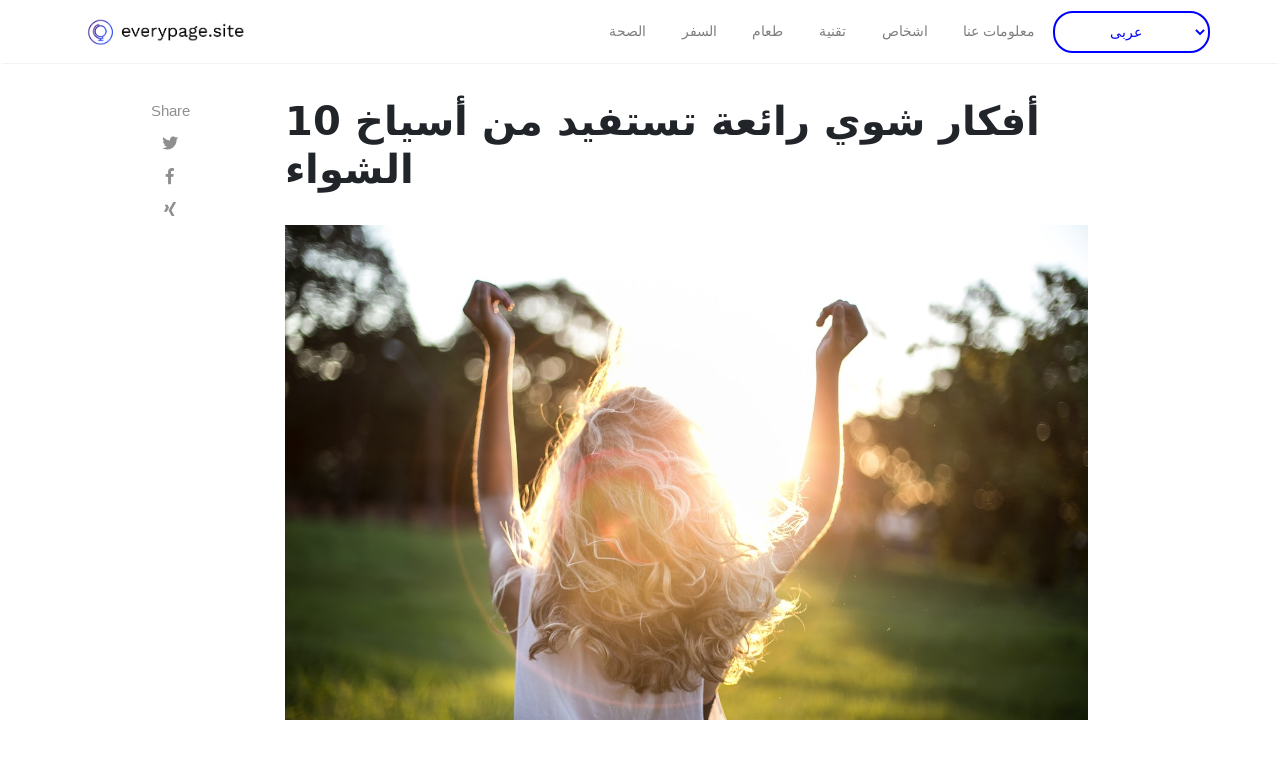

--- FILE ---
content_type: text/html; charset=utf-8
request_url: https://ar.everypage.site/health/10-great-grilling-ideas-that-make-use-of-your-barbecue-skewers/
body_size: 8682
content:
<!doctype html><html><head><meta charset=utf-8><meta name=viewport content="width=device-width,initial-scale=1,shrink-to-fit=no"><meta name=generator content="Hugo 0.111.3"><link rel=icon href=https://storage.googleapis.com/sudcha-test.appspot.com/100k-assets/favicon.png><title>10 أفكار شوي رائعة تستفيد من أسياخ الشواء | موقع كل صفحة: معلومات للجميع</title><meta name=keywords content="10 أفكار شوي رائعة تستفيد من أسياخ الشواء ,10 أفكار شوي رائعة تستفيد من أسياخ الشواء  10 Great Grilling Ideas That Make Use of Your Barbecue Skewers,10 أفكار شوي رائعة تستفيد من أسياخ الشواء  10 أفكار شوي رائعة تستفيد من أسياخ الشواء ,10 أفكار شوي رائعة تستفيد من أسياخ الشواء  information"><script async src="https://www.googletagmanager.com/gtag/js?id=G-WC6NB5F93M"></script>
<script>window.dataLayer=window.dataLayer||[];function gtag(){dataLayer.push(arguments)}gtag("js",new Date),gtag("config","G-WC6NB5F93M")</script><script async src="https://www.googletagmanager.com/gtag/js?id=G-QY3VH1JPS2"></script>
<script>window.dataLayer=window.dataLayer||[];function gtag(){dataLayer.push(arguments)}gtag("js",new Date),gtag("config","G-QY3VH1JPS2")</script><meta name=url content="https://ar.everypage.site/health/10-great-grilling-ideas-that-make-use-of-your-barbecue-skewers/"><meta name=title content="10 أفكار شوي رائعة تستفيد من أسياخ الشواء "><meta name=description content="منذ المرة الأولى التي استخدم فيها رجل الكهف قطعة كبيرة من لحم ترايسيراتوبس وشويها على نار مكشوفة ، كان للرجل علاقة حب مع الطعام الذي يقدم على العصي."><meta name=image content><meta name=robots content="index,follow,max-image-preview:large"><meta name=twitter:card content="summary_large_image"><meta name=twitter:image content="https://storage.googleapis.com/sudcha-test.appspot.com/topics/Health/default-selection/28.jpg"><meta name=twitter:title content="10 أفكار شوي رائعة تستفيد من أسياخ الشواء "><meta name=twitter:description content="منذ المرة الأولى التي استخدم فيها رجل الكهف قطعة كبيرة من لحم ترايسيراتوبس وشويها على نار مكشوفة ، كان للرجل علاقة حب مع الطعام الذي يقدم على العصي."><meta name=twitter:url content="https://ar.everypage.site/health/10-great-grilling-ideas-that-make-use-of-your-barbecue-skewers/"><meta property="og:title" content="10 أفكار شوي رائعة تستفيد من أسياخ الشواء "><meta property="og:description" content="منذ المرة الأولى التي استخدم فيها رجل الكهف قطعة كبيرة من لحم ترايسيراتوبس وشويها على نار مكشوفة ، كان للرجل علاقة حب مع الطعام الذي يقدم على العصي."><meta property="og:type" content="article"><meta property="og:url" content="https://ar.everypage.site/health/10-great-grilling-ideas-that-make-use-of-your-barbecue-skewers/"><meta property="og:image" content="https://storage.googleapis.com/sudcha-test.appspot.com/topics/Health/default-selection/28.jpg"><meta property="article:section" content="Health"><meta property="article:published_time" content="2020-12-28T09:20:04+00:00"><meta property="article:modified_time" content="2020-10-07T11:39:22+02:00"><script data-ad-client=ca-pub-6578113734595702 async src=https://pagead2.googlesyndication.com/pagead/js/adsbygoogle.js></script>
<script async src="https://pagead2.googlesyndication.com/pagead/js/adsbygoogle.js?client=ca-pub-6578113734595702" crossorigin=anonymous></script>
<script type=application/ld+json>{"@context":"http://schema.org","@type":"NewsArticle","image":["https://storage.googleapis.com/sudcha-test.appspot.com/topics/Health/default-selection/28.jpg"],"url":"https://ar.everypage.site/health/10-great-grilling-ideas-that-make-use-of-your-barbecue-skewers/","dateCreated":"2020-10-07T11:39:22+02:00","datePublished":"2020-10-07T11:39:22+02:00","dateModified":"2020-10-07T11:39:22+02:00","headline":"10 أفكار شوي رائعة تستفيد من أسياخ الشواء ","name":"10 أفكار شوي رائعة تستفيد من أسياخ الشواء ","description":"منذ المرة الأولى التي استخدم فيها رجل الكهف قطعة كبيرة من لحم ترايسيراتوبس وشويها على نار مكشوفة ، كان للرجل علاقة حب مع الطعام الذي يقدم على العصي.","identifier":"https://everypage.site","keywords":["10 أفكار شوي رائعة تستفيد من أسياخ الشواء ","10 أفكار شوي رائعة تستفيد من أسياخ الشواء  10 Great Grilling Ideas That Make Use of Your Barbecue Skewers","10 أفكار شوي رائعة تستفيد من أسياخ الشواء  10 أفكار شوي رائعة تستفيد من أسياخ الشواء ","10 أفكار شوي رائعة تستفيد من أسياخ الشواء  information"],"isAccessibleForFree":"True","publisher":{"@type":"Organization","name":"EveryPage.Site","url":"https://everypage.site/","logo":{"@type":"ImageObject","url":"https://everypage.site/images/logo_image.png"}},"author":"everypage.site","mainEntityOfPage":"https://everypage.site"}</script><link href=https://stackpath.bootstrapcdn.com/bootstrap/4.3.1/css/bootstrap.min.css rel=stylesheet integrity=sha384-ggOyR0iXCbMQv3Xipma34MD+dH/1fQ784/j6cY/iJTQUOhcWr7x9JvoRxT2MZw1T crossorigin=anonymous><link rel=stylesheet href=https://use.fontawesome.com/releases/v5.0.13/css/all.css integrity=sha384-DNOHZ68U8hZfKXOrtjWvjxusGo9WQnrNx2sqG0tfsghAvtVlRW3tvkXWZh58N9jp crossorigin=anonymous><link href="https://fonts.googleapis.com/css?family=Righteous%7CMerriweather:300,300i,400,400i,700,700i" rel=stylesheet><link href=/css/medium.css rel=stylesheet><link href=/css/additional.css rel=stylesheet></head><body><nav class="navbar navbar-expand-lg navbar-light bg-white fixed-top mediumnavigation nav-down"><div class="container pr-0"><a id=navbar-brand class=navbar-brand><img src=/images/logo.png alt=logo></a>
<button class=navbar-toggler type=button data-toggle=collapse data-target=#navbarMediumish aria-controls=navbarSupportedContent aria-expanded=false aria-label="Toggle navigation" style=outline:none>
<span class=navbar-toggler-icon></span></button><div class="collapse navbar-collapse" id=navbarMediumish><ul id=nav-list class="navbar-nav ml-auto"></ul><script>var i,a,category_language_list={Health:{en:"Health",ru:"Здоровье",ja:"健康","zh-cn":"健康",tr:"Sağlık",de:"Gesundheit",es:"Salud",fr:"Santé",it:"Salute",ar:"الصحة",id:"Kesehatan",pt:"Saúde",pl:"Zdrowie",fa:"سلامتی",hi:"स्वास्थ्य",bn:"স্বাস্থ্য"},Travel:{en:"Travel",ru:"Путешествовать",ja:"トラベル","zh-cn":"旅行",tr:"Seyahat",de:"Reise",es:"Viajar",fr:"Voyage",it:"Viaggio",ar:"السفر",id:"Perjalanan",pt:"Viagem",pl:"Podróżować",fa:"مسافرت رفتن",hi:"यात्रा",bn:"ভ্রমণ"},Social:{en:"Social",ru:"Социальное",ja:"ソーシャル","zh-cn":"社会的",tr:"Sosyal",de:"Sozial",es:"Social",fr:"Social",it:"Sociale",ar:"الاجتماعية",id:"Sosial",pt:"Social",pl:"Społeczny",fa:"اجتماعی",hi:"सामाजिक",bn:"সামাজিক"},News:{en:"News",ru:"Новости",ja:"ニュース","zh-cn":"新闻",tr:"Haberler",de:"Nachrichten",es:"Noticias",fr:"Nouvelles",it:"notizia",ar:"أخبار",id:"Berita",pt:"Notícia",pl:"Aktualności",fa:"اخبار",hi:"समाचार",bn:"খবর"},Food:{en:"Food",ru:"Еда",ja:"食物","zh-cn":"餐饮",tr:"Gıda",de:"Essen",es:"Comida",fr:"Nourriture",it:"Cibo",ar:"طعام",id:"Makanan",pt:"Comida",pl:"jedzenie",fa:"غذا",hi:"खाना",bn:"খাদ্য"},People:{en:"People",ru:"люди",ja:"人","zh-cn":"人",tr:"İnsanlar",de:"Menschen",es:"Personas",fr:"Gens",it:"Persone",ar:"اشخاص",id:"Orang-orang",pt:"Pessoas",pl:"Ludzie",fa:"مردم",hi:"लोग",bn:"মানুষ"},"About Us":{en:"About Us",ru:"Насчет нас",ja:"私たちに関しては","zh-cn":"关于我们",tr:"Hakkımızda",de:"Über uns",es:"Sobre nosotros",fr:"À propos de nous",it:"Riguardo a noi",ar:"معلومات عنا",id:"Tentang kami",pt:"Sobre nós",pl:"O nas",fa:"درباره ما",hi:"हमारे बारे में",bn:"আমাদের সম্পর্কে"},Entertainment:{ru:"Развлечения",ja:"エンターテインメント","zh-cn":"娱乐",tr:"Eğlence",de:"Unterhaltung",es:"Entretenimiento",fr:"Divertissement",it:"Divertimento",ar:"وسائل الترفيه",id:"Hiburan",pt:"Entretenimento",pl:"Zabawa",fa:"سرگرمی",hi:"मनोरंजन",bn:"বিনোদন",en:"Entertainment"},Trending:{en:"Trending",ru:"В тренде",ja:"トレンド","zh-cn":"趋向",tr:"Trend olan",de:"Trend",es:"Tendencias",fr:"Tendance",it:"Di tendenza",ar:"الشائع",id:"Trending",pt:"Tendendo",pl:"Trendy",fa:"پرطرفدار",hi:"ट्रेंडिंग",bn:"চলমান"},Technology:{en:"Technology",ru:"Технология",ja:"技術","zh-cn":"技术",tr:"teknoloji",de:"Technologie",es:"Tecnología",fr:"La technologie",it:"Tecnologia",ar:"تقنية",id:"Teknologi",pt:"Tecnologia",pl:"Technologia",fa:"فن آوری",hi:"प्रौद्योगिकी",bn:"প্রযুক্তি"}},navList,li,selectList,option,categories=["Health","Travel","Food","Technology","People","About Us"],pathArray=window.location.pathname,lan="ar",supported_languages=["ru","ja","zh-cn","tr","de","es","fr","it","ar","id","pt","pl","fa","hi","bn","en"],supported_language_names=["русский","日本人","中文","Türk","Deutsche","Español","Français","Italiano","عربى","bahasa Indonesia","Português","Polskie","فارسی","हिंदी","বাংলা","English"];document.getElementById("navbar-brand").href="/",navList=document.getElementById("nav-list");for(i=0;i<categories.length;i++)li=document.createElement("li"),li.classList.add("nav-item"),a=document.createElement("a"),a.classList.add("nav-link"),a.href="/"+categories[i].toLowerCase().replace(" ","-"),a.innerText=category_language_list[categories[i]][lan],li.appendChild(a),navList.appendChild(li);selectList=document.createElement("select"),selectList.id="language",selectList.name="Language",selectList.classList.add("nav-item"),selectList.onchange=function(){location.href=this.value};for(i=0;i<supported_languages.length;i++)option=document.createElement("option"),option.value="https://"+supported_languages[i]+".everypage.site"+pathArray,lan===supported_languages[i]&&option.setAttribute("selected",!0),option.text=supported_language_names[i],selectList.appendChild(option);navList.appendChild(selectList)</script></div></div></nav><div class=site-content><div class=container><div class=main-content><div class=container><div class=row><div class="col-md-2 pl-0"><div class="share sticky-top sticky-top-offset"><p>Share</p><ul><li class="ml-1 mr-1"><a target=_blank href="https://twitter.com/intent/tweet?text=10%20%d8%a3%d9%81%d9%83%d8%a7%d8%b1%20%d8%b4%d9%88%d9%8a%20%d8%b1%d8%a7%d8%a6%d8%b9%d8%a9%20%d8%aa%d8%b3%d8%aa%d9%81%d9%8a%d8%af%20%d9%85%d9%86%20%d8%a3%d8%b3%d9%8a%d8%a7%d8%ae%20%d8%a7%d9%84%d8%b4%d9%88%d8%a7%d8%a1%20&url=https%3a%2f%2far.everypage.site%2fhealth%2f10-great-grilling-ideas-that-make-use-of-your-barbecue-skewers%2f" onclick='return window.open(this.href,"twitter-share","width=550,height=435"),!1'><i class="fab fa-twitter"></i></a></li><li class="ml-1 mr-1"><a target=_blank href="https://facebook.com/sharer.php?u=https%3a%2f%2far.everypage.site%2fhealth%2f10-great-grilling-ideas-that-make-use-of-your-barbecue-skewers%2f" onclick='return window.open(this.href,"facebook-share","width=550,height=435"),!1'><i class="fab fa-facebook-f"></i></a></li><li class="ml-1 mr-1"><a target=_blank href="https://www.xing.com/spi/shares/new?url=https%3a%2f%2far.everypage.site%2fhealth%2f10-great-grilling-ideas-that-make-use-of-your-barbecue-skewers%2f" onclick='return window.open(this.href,"xing-share","width=550,height=435"),!1'><i class="fab fa-xing"></i></a></li></ul></div></div><div class="col-md-9 flex-first flex-md-unordered"><div class=mainheading><h1 class=posttitle>10 أفكار شوي رائعة تستفيد من أسياخ الشواء</h1></div><img class="featured-image img-fluid" src=https://storage.googleapis.com/sudcha-test.appspot.com/topics/Health/default-selection/28.jpg alt="thumbnail for this post"><br><div style=display:flex;justify-content:center><br></div><br><div style=display:flex;justify-content:center></div><div class=article-post><p>منذ المرة الأولى التي استخدم فيها رجل الكهف قطعة كبيرة من لحم ترايسيراتوبس وشويها على نار مكشوفة ، كان للرجل علاقة حب مع الطعام الذي يقدم على العصي.</p><p>اليوم ، أصبحت علاقة الحب تلك أكثر من أي وقت مضى ، حيث يقدم كل مطبخ عالمي تقريبًا بعض التنوعات من اللحوم المثقوبة أو المأكولات البحرية المثقوبة أو النباتات المثقوبة. من الكباب الأذربيجاني إلى الياكيتوري الياباني ، لا يبدو أن الناس في كل مكان يقاومون تناول الأطعمة التي تم خوزقها وتفحيمها ثم تقديمها على نفس التطبيق المخوزق.</p><p>مع وضع ذلك في الاعتبار ، نود أن قدم الأفكار الممتعة التالية للشواء على أسياخ خشبية أو معدنية ، تمامًا كما كان يفعل رجال الكهف عندما اخترعوا البروبان لأول مرة.</p><p>شريحة لحم على عصا مثيرة بالفعل ، لكنها لا تقاوم تمامًا مع صلصة الكرز الباربيكيو. جرب هذه الوصفة من كتاب الطبخ Nom Nom Paleo الخاص بميشيل تام ، والذي يقدم لك طريقة إضافية تتمثل في سحق طعامك بمطرقة قبل الشوي.</p><p>Con Dos Pallilos / Fox News Magazine</p><p>Yakitori هي وجبة يابانية خفيفة تتكون من لحوم مشوية بالفحم على أسياخ ، ويتم الاستمتاع بها عادة بجانب البيرة الباردة. إذا كان هذا لا يبدو مثل أجرة الطهي المثالية بالفعل ، فما عليك سوى الانتظار حتى ترى وصفة كارمن ياكيتوري من Con Dos Palillos ، والتي تضم قطع الدجاج والبصل الأخضر في تتبيلة فول الصويا والمرين والساكي التي تسبب الإدمان.</p><p>محلي المنسقة / مجلة فوكس نيوز</p><p>لا يمكن لأي شخص مقاومة الذرة على الطريقة المكسيكية (elote) بعد أن يتم تقطيعها في الطبقة التقليدية مثل المايونيز والليمون وجبن كوتيجا. روندا في The Local Curator ليست استثناءً - حتى أنها لديها وصفة شخصية لهذه الحلوى اللذيذة والحارة الواقعة جنوب الحدود.</p><p>Meatventures / Fox News Magazine</p><p>لا تفعل ذلك عناء لحم الخنزير المقدد. احصل على لوح دهني كبير من بطن لحم الخنزير وصفعها على الشواية ، مثل المدونين آكلي اللحوم في Meatventures. يقدم سالار وجيني وصفتين لبطن لحم الخنزير المتبل بالأدوبو: إحداهما بنكهة فلبينية تقليدية ، والأخرى مع لقمة شواء كلاسيكية.</p><p>Taste With the Eyes / Fox News Magazine</p><p>قد تستغرق أسياخ الأخطبوط الحارة هذه من Lori at Taste With the Eyes القليل من العمل التحضيري الإضافي ، لكنها تؤتي ثمارها حقًا من حيث الذوق والعرض. ولنكن صادقين ، لن ينسى أحد حفل شواء حيث تم تقديم مخلوقات بحرية كاملة على العصي. احصل على الوصفة هنا.</p><p>Stupid Easy Paleo / Fox News Magazine</p><p>بعد رحلة إلى مطعم أذربيجاني ، وقع ستيف في Stupid Easy Paleo في حب مطبخهم وتعهد بإعادة إنشاء تجربة في المنزل. أسفرت تجاربها عن هذه الوصفة الطرية لكباب كفتة الضأن ، وهو علاج لا يقاوم يتناسب بشكل رائع مع جانب من صلصة الليمون أو رايتا بالخيار البارد.</p><p>ما هو طبخ غابي؟ / مجلة فوكس الجديدة</p><p>أصبح فلفل الشيشيتو الياباني أكثر شيوعًا في الولايات المتحدة بفضل تعدد استخداماته والحرارة المعتدلة (حجم الوجبة الخفيفة الممتع لا يضر أيضًا). خذ نصيحة من Gaby في What Gaby Cooking واحصل على حفنات قليلة للشواء كمقبلات أو أطباق جانبية في الطهي التالي. تقول عن طبقها المكون من ثلاثة مكونات: "إنها أسهل وصفة تقريبًا". إنه رائع للغاية.</p><p>Season With Spice / Fox News Magazine</p><p>الكثير من النكهة من وصفة دجاج التندوري تكا تأتي من التتبيلة ومزيج التوابل من جنوب شرق آسيا ، لكنها تصبح مميزة حقًا فقط بمجرد طعن كل قطعة ووضعها على الشواية. يحب مارك وريس في موسم ويذ سبايس تقديم الدجاج في لفائف الخبز المسطح ، لكننا لن نلوم أي شخص على تناوله مباشرة من السيخ.</p><p>Rasa Malaysia / Fox News Magazine</p><p>لطالما كانت أيام السبت شكلاً شائعًا من أطعمة الشوارع الماليزية والإندونيسية والتايلاندية ، وسنكون على استعداد للمراهنة على أنها على الأقل جزئيًا لأن الساتيه يتم تقديمه على عصا ممتعة للغاية. جرب هذه الوصفة على الطريقة الماليزية لساتيه لحم الخاصرة من Bee at Rasa Malaysia ، ولا تنس طبقًا جانبيًا لذيذًا من صلصة الفول السوداني.</p><p>Betsylife / Fox News Magazine</p><p>S'mores هي الخيار الواضح عندما يتعلق الأمر بالحلويات المُقبلة باللهب ، ولكن أي أحمق يمكن أن يحمل حلوى المارشميلو فوق النار. للحصول على علاج حقيقي ، جرب تحضير وصفة كعكة البسكويت المشوية هذه من Betsy at Betsylife ، والتي تتميز بنوعين من الفاكهة المشوية وكعكة الباوند اللذيذة.</p><p>ظهر هذا المقال في الأصل على Fox News Magazine</p></div><br><br><hr><a href=https://gugihealth.com rel=noopener>Gugi Health</a>: Improve your health, one day at a time!<div style=display:flex;justify-content:left></div><br><hr><div class=after-post-tags><ul class=tags><li><a href=/%20/tags/%D8%A7%D9%84%D8%B5%D8%AD%D8%A9>الصحة</a></li></ul></div><div class="row listrecent"><div class="col-lg-4 col-md-6 mb-30px card-group"><div class="card h-100"><div class=maxthumb><a href=/health/10-food-feeds-you-should-be-following-on-instagram/><img class=img-fluid src=https://storage.googleapis.com/sudcha-test.appspot.com/topics/Health/default-selection/thumb/6.jpg alt="A thumbnail image"></a></div><div class=card-body><h2 class=card-title><a class=text-dark href=/health/10-food-feeds-you-should-be-following-on-instagram/>10 أغذية يجب متابعتها على Instagram</a></h2><h4 class=card-text>حلم محبي الطعام على Instagram! لم يكن من الأسهل أبدًا متابعة مغامرات الطهي …</h4></div><div class="card-footer bg-white"><div class=wrapfooter><span class=post-date>Dec 31, 2020 - 3 min read</span></span>
<span class=post-read-more><a href=/health/10-food-feeds-you-should-be-following-on-instagram/ title="Read Story"><svg class="svgIcon-use" width="25" height="25" viewbox="0 0 25 25"><path d="M19 6c0-1.1-.9-2-2-2H8c-1.1.0-2 .9-2 2v14.66h.012c.01.103.045.204.12.285a.5.5.0 00.706.03L12.5 16.85l5.662 4.126a.508.508.0 00.708-.03.5.5.0 00.118-.285H19V6zm-6.838 9.97L7 19.636V6c0-.55.45-1 1-1h9c.55.0 1 .45 1 1v13.637l-5.162-3.668a.49.49.0 00-.676.0z" fill-rule="evenodd"/></svg></a></span><div class=clearfix></div></div></div></div></div><div class="col-lg-4 col-md-6 mb-30px card-group"><div class="card h-100"><div class=maxthumb><a href=/health/10-messy-bun-ideas-that-will-make-you-feel-like-meghan-markle/><img class=img-fluid src=https://storage.googleapis.com/sudcha-test.appspot.com/topics/Health/default-selection/thumb/16.jpg alt="A thumbnail image"></a></div><div class=card-body><h2 class=card-title><a class=text-dark href=/health/10-messy-bun-ideas-that-will-make-you-feel-like-meghan-markle/>10 أفكار كعكة فوضوي ستجعلك تشعر وكأنك ميغان ماركل</a></h2><h4 class=card-text>في حال لم تكن قد سمعت ، فإن التحديثات موجودة. ولكن إذا لم تكن من محبي الأنماط …</h4></div><div class="card-footer bg-white"><div class=wrapfooter><span class=post-date>Dec 30, 2020 - 5 min read</span></span>
<span class=post-read-more><a href=/health/10-messy-bun-ideas-that-will-make-you-feel-like-meghan-markle/ title="Read Story"><svg class="svgIcon-use" width="25" height="25" viewbox="0 0 25 25"><path d="M19 6c0-1.1-.9-2-2-2H8c-1.1.0-2 .9-2 2v14.66h.012c.01.103.045.204.12.285a.5.5.0 00.706.03L12.5 16.85l5.662 4.126a.508.508.0 00.708-.03.5.5.0 00.118-.285H19V6zm-6.838 9.97L7 19.636V6c0-.55.45-1 1-1h9c.55.0 1 .45 1 1v13.637l-5.162-3.668a.49.49.0 00-.676.0z" fill-rule="evenodd"/></svg></a></span><div class=clearfix></div></div></div></div></div><div class="col-lg-4 col-md-6 mb-30px card-group"><div class="card h-100"><div class=maxthumb><a href=/health/10-facial-masks-based-on-skin-types-and-goals/><img class=img-fluid src=https://storage.googleapis.com/sudcha-test.appspot.com/topics/Health/default-selection/thumb/7.jpg alt="A thumbnail image"></a></div><div class=card-body><h2 class=card-title><a class=text-dark href=/health/10-facial-masks-based-on-skin-types-and-goals/>10 أقنعة للوجه بناءً على أنواع البشرة وأهدافها</a></h2><h4 class=card-text>كيف اخترنا البشرة الجافة حب الشباب الرؤوس السوداء البشرة الدهنية للبشرة الحساسة …</h4></div><div class="card-footer bg-white"><div class=wrapfooter><span class=post-date>Dec 31, 2020 - 8 min read</span></span>
<span class=post-read-more><a href=/health/10-facial-masks-based-on-skin-types-and-goals/ title="Read Story"><svg class="svgIcon-use" width="25" height="25" viewbox="0 0 25 25"><path d="M19 6c0-1.1-.9-2-2-2H8c-1.1.0-2 .9-2 2v14.66h.012c.01.103.045.204.12.285a.5.5.0 00.706.03L12.5 16.85l5.662 4.126a.508.508.0 00.708-.03.5.5.0 00.118-.285H19V6zm-6.838 9.97L7 19.636V6c0-.55.45-1 1-1h9c.55.0 1 .45 1 1v13.637l-5.162-3.668a.49.49.0 00-.676.0z" fill-rule="evenodd"/></svg></a></span><div class=clearfix></div></div></div></div></div><div class=clearfix></div></div></div></div></div></div></div><div class="jumbotron fortags"><div class="d-md-flex h-100"><div class="col-md-4 transpdark align-self-center text-center h-100"><div class="d-md-flex align-items-center justify-content-center h-100"><h2 class="d-md-block d-none align-self-center py-1 font-weight-light">Explore <span class="d-none d-md-inline">→</span></h2></div></div><div class="col-md-8 p-5 align-self-center text-center"><a class="mt-1 mb-1" href=/tags/%D8%A7%D8%AA%D9%81%D8%A7%D9%82%D9%8A%D8%A9-%D9%85%D9%84%D9%81%D8%A7%D8%AA-%D8%AA%D8%B9%D8%B1%D9%8A%D9%81-%D8%A7%D9%84%D8%A7%D8%B1%D8%AA%D8%A8%D8%A7%D8%B7>اتفاقية-ملفات-تعريف-الارتباط</a>
<a class="mt-1 mb-1" href=/tags/%D8%A7%D8%B4%D8%AE%D8%A7%D8%B5>اشخاص</a>
<a class="mt-1 mb-1" href=/tags/%D8%A7%D9%84%D8%B3%D9%81%D8%B1>السفر</a>
<a class="mt-1 mb-1" href=/tags/%D8%A7%D9%84%D8%B4%D8%A7%D8%A6%D8%B9>الشائع</a>
<a class="mt-1 mb-1" href=/tags/%D8%A7%D9%84%D8%B5%D8%AD%D8%A9>الصحة</a>
<a class="mt-1 mb-1" href=/tags/%D8%AA%D9%83%D9%86%D9%88%D9%84%D9%88%D8%AC%D9%8A%D8%A7>تكنولوجيا</a>
<a class="mt-1 mb-1" href=/tags/%D8%B3%D9%8A%D8%A7%D8%B3%D8%A9-%D8%A7%D9%84%D8%AE%D8%B5%D9%88%D8%B5%D9%8A%D8%A9>سياسة-الخصوصية</a>
<a class="mt-1 mb-1" href=/tags/%D8%B7%D8%B9%D8%A7%D9%85>طعام</a>
<a class="mt-1 mb-1" href=/tags/%D9%85%D8%B9%D9%84%D9%88%D9%85%D8%A7%D8%AA-%D8%B9%D9%86%D8%A7>معلومات-عنا</a></div></div></div><footer class=footer><div class=container><div class=row><div class="col-md-4 col-sm-4 text-center text-lg-left"><a href=/cookies-policy>Cookies Policy</a></div><div class="col-md-4 col-sm-4 text-center text-lg-left"><a href=/privacy-policy>Privacy Policy</a></div><div class="col-md-4 col-sm-4 text-center text-lg-left"><a href=/terms-of-use>Terms Of Use</a></div></div><div class=row><div class="col-md-6 col-sm-6 text-center text-lg-left">&copy; Copyright everypage.site - All rights reserved</div><div class="col-md-6 col-sm-6 text-center text-lg-right">Information for everyone.</div></div></div></footer></div><script src=https://code.jquery.com/jquery-3.4.1.min.js></script>
<script src=https://cdnjs.cloudflare.com/ajax/libs/popper.js/1.14.6/umd/popper.min.js integrity=sha384-wHAiFfRlMFy6i5SRaxvfOCifBUQy1xHdJ/yoi7FRNXMRBu5WHdZYu1hA6ZOblgut crossorigin=anonymous></script>
<script src=https://stackpath.bootstrapcdn.com/bootstrap/4.3.1/js/bootstrap.min.js integrity=sha384-JjSmVgyd0p3pXB1rRibZUAYoIIy6OrQ6VrjIEaFf/nJGzIxFDsf4x0xIM+B07jRM crossorigin=anonymous></script>
<script src=/js/mediumish.js></script></body></html>

--- FILE ---
content_type: text/html; charset=utf-8
request_url: https://www.google.com/recaptcha/api2/aframe
body_size: 265
content:
<!DOCTYPE HTML><html><head><meta http-equiv="content-type" content="text/html; charset=UTF-8"></head><body><script nonce="xv1WNamhhvWt6t9ihNP7sg">/** Anti-fraud and anti-abuse applications only. See google.com/recaptcha */ try{var clients={'sodar':'https://pagead2.googlesyndication.com/pagead/sodar?'};window.addEventListener("message",function(a){try{if(a.source===window.parent){var b=JSON.parse(a.data);var c=clients[b['id']];if(c){var d=document.createElement('img');d.src=c+b['params']+'&rc='+(localStorage.getItem("rc::a")?sessionStorage.getItem("rc::b"):"");window.document.body.appendChild(d);sessionStorage.setItem("rc::e",parseInt(sessionStorage.getItem("rc::e")||0)+1);localStorage.setItem("rc::h",'1769560849437');}}}catch(b){}});window.parent.postMessage("_grecaptcha_ready", "*");}catch(b){}</script></body></html>